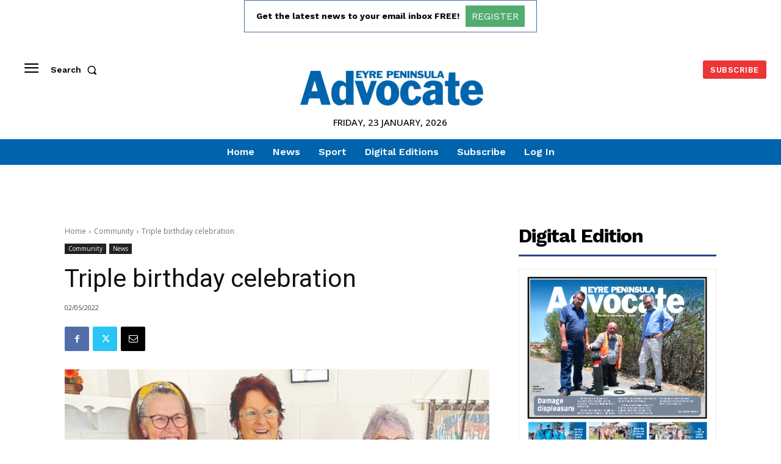

--- FILE ---
content_type: text/html; charset=utf-8
request_url: https://www.google.com/recaptcha/api2/aframe
body_size: 250
content:
<!DOCTYPE HTML><html><head><meta http-equiv="content-type" content="text/html; charset=UTF-8"></head><body><script nonce="QtaMIrVqyU-WyxEY_5WP9w">/** Anti-fraud and anti-abuse applications only. See google.com/recaptcha */ try{var clients={'sodar':'https://pagead2.googlesyndication.com/pagead/sodar?'};window.addEventListener("message",function(a){try{if(a.source===window.parent){var b=JSON.parse(a.data);var c=clients[b['id']];if(c){var d=document.createElement('img');d.src=c+b['params']+'&rc='+(localStorage.getItem("rc::a")?sessionStorage.getItem("rc::b"):"");window.document.body.appendChild(d);sessionStorage.setItem("rc::e",parseInt(sessionStorage.getItem("rc::e")||0)+1);localStorage.setItem("rc::h",'1769104026653');}}}catch(b){}});window.parent.postMessage("_grecaptcha_ready", "*");}catch(b){}</script></body></html>